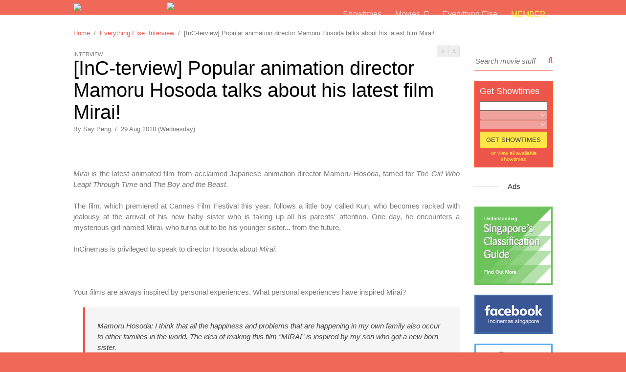

--- FILE ---
content_type: text/html; charset=utf-8
request_url: https://incinemas.sg/interview-details.aspx?id=73
body_size: 65421
content:


<!DOCTYPE html>
<html xmlns="http://www.w3.org/1999/xhtml">
<head id="Head1">
   
    
      <!-- Meta Head -->
    
    <meta property="og:url" content="https://incinemas.sg/interview-details.aspx?id=73" />
    <meta property="og:type" content="website" />
    <meta property="og:title" content="InCinemas SG" />
    <meta property="og:image" content="https://www.incinemas.sgf7c363f6-24a8-4b9a-8f10-290a8ab4e2c2.jpgblog-252.jpg" />
    <meta property="og:description" content="[InC-terview] Popular animation director Mamoru Hosoda talks about his latest film Mirai! - Check this interview out. Don't say I bo jio ok.." />
    <meta property="og:site_name" content="InCinemas SG" />
    

    <!-- Meta Head -->
    
<meta charset="UTF-8">

<meta name="keywords" content="singapore, sg, cinemas, cinema, incinemas, incinema, incinemassg, incinemasg, in cinemas, in cinema, movies, movie, films, film, contests, contest, blogs, blog, articles, article, gala premiere, gallery, showtimes, showtime, sessions, session, tickets, ticket, formats, format, digital, 3d, imax, disney, pixar, marvel, sony pictures, golden village, gv, eng wah, we cinemas, we cinema, shaw, cathay, filmgarde, fgcineplex, cineplexes, cineplex" />
<meta name="description" content="We are a group of movie and entertainment lovers who want to keep Singaporeans and those residing in Singapore abreast of what is happening in the movie and entertainment world both internationally, regionally and locally. We want to provide the latest, the best and the quirky to your screen." />
<!--<meta name="robots" content="noindex"> Google Robots --> 


<link rel="stylesheet" type="text/css" href="css/frontend.css">
<link rel="stylesheet" type="text/css" href="css/plugin.css">
<link rel="stylesheet" type="text/css" href="//fonts.googleapis.com/css?family=Permanent+Marker">
<link rel="stylesheet" type="text/css" href="css/font-awesome.css">
<link rel="stylesheet" type="text/css" href="css/photoswipe-default-skin.css">
<link rel="stylesheet" type="text/css" href="css/photoswipe.css">
<link rel="stylesheet" type="text/css" href="css/magnific-popup.css">
<link rel="stylesheet" type="text/css" href="css/tooltipster.css">
<link rel="stylesheet" type="text/css" href="css/chosen.css">
<link rel="stylesheet" type="text/css" href="css/jquery-ui.css">

<script type="text/javascript" src="//ajax.googleapis.com/ajax/libs/jquery/1.8.3/jquery.min.js"></script>
<script type="text/javascript" src="js/photoswipe.min.js"></script>
<script type="text/javascript" src="js/photoswipe-ui-default.min.js"></script>
<script type="text/javascript" src="js/jquery.magnific-popup.js"></script>
<script type="text/javascript" src="js/jquery.tooltipster.js"></script>
<script type="text/javascript" src="js/chosen.jquery.js"></script>
<script type="text/javascript" src="js/jquery.jsticky.js"></script>
<script type="text/javascript" src="js/jquery-ui.min.js"></script>

<script type="text/javascript">
    function changecolor(btn) {
        btn.value = 'Processing';
        btn.style.backgroundColor = "rgba(255,229,69,0.7)";
        btn.style.color = "rgba(0,0,0,0.4)";
    }
</script>
<script>
$(document).ready(function() {
	//-- SUB NAVIGATION --//
	$('.set-navigation').hover(
	function() {
		var sub_nav = '#sub_' + this.id;
		$(sub_nav).toggleClass('hide');
	});
	
	//-- CHOSEN (DROPDOWN) --//
	$(".chosen-select").chosen({disable_search_threshold: 11});

	//-- BACK TO TOP --//
	var offset = 500;
	var duration = 500;
	$(window).scroll(function() {
		if (jQuery(this).scrollTop() > offset) {
			jQuery('.block-back-to-top').fadeIn(duration);
		}
		else {
			jQuery('.block-back-to-top').fadeOut(duration);
		}
	});
	$('.block-back-to-top').click(function(event) {
		event.preventDefault();
		jQuery('html, body').animate({scrollTop: 0}, duration);
		return false;
	})
});

//-- SWOP NAVIGATION -->
$(window).scroll(function() {
	if ($(this).scrollTop() > 62){
		$('.wrapper-header-small').addClass('show');
		$('.block-navigation-sub').addClass('hide'); // hide sub nav when on hover and scrolling down
	}
	else {
		$('.wrapper-header-small').removeClass('show');
		$('.block-navigation-sub-small').addClass('hide'); // hide small sub nav when on hover and scrolling up
	}
});

   //- Remove XSS START -->
 

    function pageLoad() {

        $(document).ready(function () {
            $("input[type='text'],input[type='password'],textarea").each(function () {
                $(this).bind("blur", show)
            });
            //$("input[type='text'],input[type='password'],textarea").keydown(function (e) {
            //    return (event.keyCode != 13);
            //});
        })

        function show() {
            var regex = /<[^>]*>/g;
            this.value = this.value.replace(regex, '');
        }

    }
    
    //-- Remove XSS END -->
</script>

<script type="text/javascript">

    var fullurl = document.URL;
    var pathArray = fullurl.split('//');
    var pathArray2 = pathArray[1].split('/');
    var pathArray3 = pathArray2[1].split('?');
    var checkpath = "";

    if (screen.width <= 800) {        


        if (fullurl.indexOf('404.aspx') != -1) {
            window.location = "/mobile/404.aspx";
        }
        else if (fullurl.indexOf('403.aspx') != -1)
        {
            window.location = "/mobile/403.aspx";
        }
        else {
            if (pathArray3[1] == null || pathArray3[1] == "") {
                checkpath = "";
            }
            else {
                checkpath = "?" + pathArray3[1];
            }
            window.location = "/mobile/" + pathArray3[0] + checkpath;
        }

    }
</script><!-- JS for Detect Platform -->
<!-- removed on 28 jun 2023
<script>
  (function(i,s,o,g,r,a,m){i['GoogleAnalyticsObject']=r;i[r]=i[r]||function(){
  (i[r].q=i[r].q||[]).push(arguments)},i[r].l=1*new Date();a=s.createElement(o),
  m=s.getElementsByTagName(o)[0];a.async=1;a.src=g;m.parentNode.insertBefore(a,m)
  })(window,document,'script','//www.google-analytics.com/analytics.js','ga');

  ga('create', 'UA-733984-1', 'auto');
  ga('send', 'pageview');

</script>
    -->
<!-- Google tag (gtag.js) -->
<script async src="https://www.googletagmanager.com/gtag/js?id=G-MX1WFTKQPE"></script>
<script>
    window.dataLayer = window.dataLayer || [];
    function gtag(){dataLayer.push(arguments);}
    gtag('js', new Date());

    gtag('config', 'G-MX1WFTKQPE');
</script>

<!----- One Signal  removed 20260120 ------>


<!-----End of One Signal removed 20260120------>

    <!--End of Meta Head -->
    
    <link rel="stylesheet" type="text/css" href="css/jquery.bxslider.css" />
    <script type="text/javascript" src="js/jquery.bxslider.js"></script>
    <script type="text/javascript" src="js/tooltipster-index.js"></script>
    
    <!-- STYLES FOR THIS PAGE ONLY -->
	<style type="text/css">
	h1 {
		font-size: 40px;
	}
	.placeholder {
		background: #000000;
		text-align: center;
		vertical-align: middle;
		height: 300px;
	}
	.block-title {
		width: 110px;
		margin-right: 15px;
	}
	.block-detail {
		width: 660px;
	}
	.set-blog-listing-grid {
		margin-bottom: 5px;
	}
	
	/*-- BXSLIDER FOR GALLERY --*/
	.bx-wrapper .bx-prev {
		left: 0;
		background: url('siteimage/bxslider-controls-left.png') #CCCCCC no-repeat 8px 21px;
		background-size: 12px;
		opacity: 0.5;
	}
	.bx-wrapper .bx-next {
		right: 0;
		background: url('siteimage/bxslider-controls-right.png') #CCCCCC no-repeat 10px 21px;
		background-size: 12px;
		opacity: 0.5;
	}
	.bx-wrapper .bx-prev:hover, .bx-wrapper .bx-next:hover  {
		background-color: #333333;
	}
	.set-blog-listing-grid .bx-wrapper .bx-controls-direction a {
		margin-top: 35px;
		width: 30px;
		height: 60px; /* Slider controls height */
	}
	</style>
<title>
	InC - [InC-terview] Popular animation director Mamoru Hosoda talks about his latest film Mirai!
</title></head>

<body>
<!-- SCRIPTS FOR THIS PAGE ONLY -->
<script>
    $(document).ready(function() {
		//-- READ MORE --//
		$('.read-more-show').click(function(e) {
			$(this).next('.read-more-content').removeClass('hide');
			$(this).addClass('hide');
			e.preventDefault();
		});
	
        //-- BXSLIDER --//
        $('.gallery-slider').bxSlider({
            preloadImages: 'visible',
            mode: 'fade',
            controls: true,
            speed: 1200,
            pager: false,
        });
    });

    <!-- FONT RESIZE -->
    (function ($) {
        $.fn.fontResize = function(options){
            var increaseCount = 0;
            var self = this;

            var changeFont = function(element, amount){
                var baseFontSize = parseInt(element.css('font-size'), 10);
                var baseLineHeight = parseInt(element.css('line-height'), 10);
                element.css('font-size', (baseFontSize + amount) + 'px');
                element.css('line-height', (baseLineHeight + amount) + 'px');
            };
            options.increaseBtn.on('click', function (e) {
                e.preventDefault();
                if(increaseCount === 3){ return; }
                self.each(function(index, element){
                    changeFont($(element), 2);
                });
                increaseCount++;
            });
            options.decreaseBtn.on('click', function (e) {
                e.preventDefault();
                if(increaseCount === 0){ return; }
                self.each(function(index, element){
                    changeFont($(element), -2);
                });
                increaseCount--;
            });
        }
    })(jQuery);
    $(function () {
        init_common_tooltip();
        $('.text-resize').fontResize({
            increaseBtn: $('#text_size_up'),
            decreaseBtn: $('#text_size_down')
        });
    });
</script>

<form method="post" action="./interview-details.aspx?id=73" id="form1">
<div class="aspNetHidden">
<input type="hidden" name="__EVENTTARGET" id="__EVENTTARGET" value="" />
<input type="hidden" name="__EVENTARGUMENT" id="__EVENTARGUMENT" value="" />
<input type="hidden" name="__LASTFOCUS" id="__LASTFOCUS" value="" />
<input type="hidden" name="__VIEWSTATE" id="__VIEWSTATE" value="/[base64]/[base64]/[base64]/[base64]/[base64]/[base64]/////[base64]/eG1sIHZlcnNpb249IjEuMCIgZW5jb2Rpbmc9InV0Zi0xNiI/[base64]//////////wtkFgJmD2QWAmYPZBYEAhMPFgIeC18hSXRlbUNvdW50ZmQCFQ8PFgIeB1Zpc2libGVoZGQCDw9kFgICAQ8PFgIfAAWNGzxkaXYgY2xhc3M9J3NldC1ibG9nLWxpc3RpbmctZ3JpZCc+PGEgaHJlZj0nYXJ0aWNsZS1kZXRhaWxzLmFzcHg/[base64]/[base64]/[base64]/[base64]/[base64]/[base64]/[base64]/aOXQuVREA==" />
</div>

<script type="text/javascript">
//<![CDATA[
var theForm = document.forms['form1'];
if (!theForm) {
    theForm = document.form1;
}
function __doPostBack(eventTarget, eventArgument) {
    if (!theForm.onsubmit || (theForm.onsubmit() != false)) {
        theForm.__EVENTTARGET.value = eventTarget;
        theForm.__EVENTARGUMENT.value = eventArgument;
        theForm.submit();
    }
}
//]]>
</script>


<script src="/WebResource.axd?d=YmbUv4PQn3a3SL1OU9yF5B9g-T56ACfee7h-khVaosFcMwnFAIWeSHOjic9ARPWxMnckVNRZ43dOLpfr0-N6ZWou1pc1&amp;t=638460526960000000" type="text/javascript"></script>


<script src="/ScriptResource.axd?d=bmDCeTT34YaTM8nTHIuK5pUly08gfl_YnyZWaNuT0NEnVWYZ1UMM78FIlxVNNkIOn04I2MxH3EGdQu-P529XO7FXU0PNIQirT_5BaNPc3v0z9rQoyjLR7VRyHiG7P1xSsYiwKAYuaQ1BvXRtC027k5ag9gN9YgVufQLuYJAGA9sWQeEI0&amp;t=74258c30" type="text/javascript"></script>
<script type="text/javascript">
//<![CDATA[
if (typeof(Sys) === 'undefined') throw new Error('ASP.NET Ajax client-side framework failed to load.');
//]]>
</script>

<script src="/ScriptResource.axd?d=vYk0hlJXBPVqSM3h7XrfpEv_4yrwAD3L1eL9D3Zc2QHpvhPy2D3vbsk_kSAtv2gSYBn_m9D1ArVSbav4z6sJudMaZOJPR9rVOuhpFgPp9_rVWD9mVZguQudGzW15SkX3d0CJQGGSQ7xN8NYkEZsFSTq24EoPItXdVGiwy5syMyX6Ip3V0&amp;t=74258c30" type="text/javascript"></script>
<div class="aspNetHidden">

	<input type="hidden" name="__VIEWSTATEGENERATOR" id="__VIEWSTATEGENERATOR" value="0762AF77" />
	<input type="hidden" name="__EVENTVALIDATION" id="__EVENTVALIDATION" value="/wEdACuyhD3dWE/hIBvLvWtCTxnwngwmnFKoVzit4Tou+9V70OPl/mWgmVYTZNUIxFw4ZAPuEa55c3Hf/PWagUV1ZVX7mW/ZcGyl2+F5H6PN4aTWCmajIzBJ2rxAZeymlmT5csNxxXPa8B4866tf6X/2OCJJsTYOjuP+CHl90OaRsebkshMe3eVqE9Av9TU1KNftR4sDPUrGy6nbDwqsn/m/lWkW3Nk8Y2GPOfj1KK7/051BuONnT7ePKWC0+UvE29Zq6Lz8G70uwEgb+o/6mKBpHBcIBCZKlg60M30MIVRd6wbFMP100SWCcM/VOYMUebzKnejfxMgqFTsoQBWgUVDkGlcNwZHKwqOp9SAQ8weihqxwLCFl+TL4Xi9bON6yNDakQnqK/Tw7YXtG26Cpdhskkg6CmNMzCctr8gBF8XsISvEXHSg4nGyu7tUAzQmnGLGHxXYDm+0540nklqlZUhonbivqw66nw/CpHuvXUmQPNFbhqTNPqlY/J4dFt+3nTGSJJDbciUQU8cc3832x7ll8uh9ak5qYRnBQ42NyqgFkbyQle2re45bH1D5SU41nLyt08BIW9I3Q5so1hrP7oEpno3t3oPuKk5EQG1f71cLSU3N5f7wprTQCwZgMdiXU/HSmI+1SRj98AoyRPuQASuruiFUd67IU76b1bWDMObfxH+Ez4tCZQV1hTFxxoO0jl/62fLOuiZJi/y1FCwjx47IOs6fPQ2+iZeXYZRLCygUl1aya2pY78AMgvEcFZ5hPgV6yvN6s42Ga3o/wAlLmWrwT+vhRT3L4F7fkxpT/F+Uk6cJEXd+mBD5JqPPxlu/grRoyBnKukDJrEils0RnSIgGe+YTWpecnnryNhiIjzJzXqmluIdbER5bz9atiMJJTtJpYfKs2/3MtEUWEWWLtaHCB/0kc/CNqZFWg10RZG2SjDNgrFYMZU78=" />
</div>
<script type="text/javascript">
//<![CDATA[
Sys.WebForms.PageRequestManager._initialize('ScriptManager1', 'form1', ['tcomment$UpdatePanel1','','tshowtimesmall$UpdatePanelShowtimes','showtimesmall_UpdatePanelShowtimes'], ['comment$btnSubmit',''], [], 90, '');
//]]>
</script>

<script type="text/javascript">
    Sys.WebForms.PageRequestManager.getInstance().add_endRequest(
          function (sender, e) {
              init_common_tooltip();
          }
     );
</script>
    
<!-- HEADER START -->

<!-- BIG HEADER -->
<div class="wrapper-header">
	<!-- MAIN NAVIGATION -->
	<div class="section-header text-size-up-one text-smooth">
        <div class="section-logo"><a href="index.aspx"><img class="block-logo" src="siteimage/logo.png"></a></div>
        <!-- ORIGINAL START -->
        <div class="section-header-extra"><img style="height:35px" src="siteimage/tagline.png"></div>
        <!-- ORIGINAL END -->
        <!-- SKIN START -->
        <!--<div class="section-header-extra"><img style="height:35px" src="siteimage/skin/cny16/tagline.png"></div>-->
        <!-- SKIN END -->
        <div class="section-navigation">
        	<div id="navigation_showtimes" class="set-navigation">
            	<a class="text-color-white-light-one" href="showtimes.aspx"><div class="block-navigation-main">Showtimes</div></a>
            </div><!--
         --><div id="navigation_movies" class="set-navigation">
            	<a class="text-color-white-light-one" href="listing.aspx"><div class="block-navigation-main">Movies&nbsp;&nbsp;<i class="fa fa-angle-down"></i></div></a>
                <div id="sub_navigation_movies" class="block-navigation-sub hide text-size-up-two text-color-white-light-one text-smooth">
                    <a class="text-size-common text-color-white-light-one" href="listing.aspx?tab=now-showing">Now Showing</a><br>
                    <a class="text-size-common text-color-white-light-one" href="listing.aspx?tab=coming-soon">Coming Soon</a> 
                    <span id="header_lblAdvanceSales"></span>
                    <span id="header_lblFilmFestival"></span>
                   
                     
                </div>
            </div><!--
         --><div id="navigation_others" class="set-navigation">
            	<a class="text-color-white-light-one" href="blog-listing.aspx"><div class="block-navigation-main">Everything Else</div></a>
            </div><!--
         --><span id="header_lblMemberLogin"><a class='text-color-yellow' href='login.aspx'><div class='block-button-member'>Member</div></a></span><!--
         --><span id="header_lblMemberLogout"></span>
        </div>
    </div>
</div>
<!-- SMALL HEADER -->
<div class="wrapper-header-small">
	<!-- MAIN NAVIGATION -->
    <div class="section-header-small text-size-common text-smooth">
        <div class="section-logo-small"><a href="index.aspx"><img class="block-logo-small" src="siteimage/logo.png"></a></div>
        <div class="section-social-media"><a href="http://facebook.com/incinemas.singapore" target="_blank" class="text-color-white"><i class="fa fa-facebook-square fa-fw fa-lg"></i></a><a href="http://twitter.com/InCinemasSG" target="_blank" class="text-color-white"><i class="fa fa-twitter-square fa-fw fa-lg"></i></a><a href="http://instagram.com/incinemassg/" target="_blank" class="text-color-white"><i class="fa fa-instagram fa-fw fa-lg"></i></a><a href="http://youtube.com/user/incinemas0sg" target="_blank" class="text-color-white"><i class="fa fa-youtube-square fa-fw fa-lg"></i></a></div>
        <div class="section-navigation-small">
        	<div id="navigation_small_showtimes" class="set-navigation">
            	<a class="text-color-white-light-one" href="showtimes.aspx"><div class="block-navigation-main-small">Showtimes</div></a>
            </div><!--
         --><div id="navigation_small_movies" class="set-navigation">
            	<a class="text-color-white-light-one" href="listing.aspx"><div class="block-navigation-main-small">Movies&nbsp;&nbsp;<i class="fa fa-angle-down"></i></div></a>
            	<div id="sub_navigation_small_movies" class="block-navigation-sub-small hide text-size-up-two text-color-white-light-one text-smooth">
                    <a class="text-size-common text-color-white-light-one" href="listing.aspx?tab=now-showing">Now Showing</a><br>
                    <a class="text-size-common text-color-white-light-one" href="listing.aspx?tab=coming-soon">Coming Soon</a>
                    <span id="header_lblAdvanceSalesSmall"></span>
                    <span id="header_lblFilmFestivalSmall"></span>
                   
                </div>
            </div><!--
         --><div id="navigation_small_others" class="set-navigation">
            	<a class="text-color-white-light-one" href="blog-listing.aspx"><div class="block-navigation-main-small">Everything Else</div></a>
            </div><!--
         --><span id="header_lblSmallMemberLogin"><a class='text-color-yellow' href='login.aspx'><div class='block-button-member-small'>Member</div></a></span><!--
         --><span id="header_lblSmallMemberLogout"></span>
        </div>
    </div>
</div>
<!-- HEADER END -->

<!-- BODY START -->
<div class="wrapper-body">
    <div class="section-body">
        <div class="container-full text-size-down-one text-color-common">
            <!-- BREADCRUMBS -->
            <span id="importantnotification_lblNote"></span>
            <span id="breadcrumbs_lblBreadCrumbs"><div class='margin-bottom'><a href='index.aspx'>Home</a>&nbsp;&nbsp;/&nbsp;&nbsp;<a href='blog-listing.aspx?category=interview'>Everything Else: Interview</a>&nbsp;&nbsp;/&nbsp;&nbsp;[InC-terview] Popular animation director Mamoru Hosoda talks about his latest film Mirai!</div></span>

            
 
        </div>
        
        <!-- MAIN CONTENT START -->
        <div class="container-main-two">
        	<!-- TEXT RESIZE -->         
            
<div class="set-text-resize">
    <!-- TEXT RESIZE -->
    <div class="block-text-resize font-two"><a href="#" class="text-size-down-three" id="text_size_down">A</a> <a href="#" class="text-size-down-two" id="text_size_up">A</a></div>
    <!--<div class="block-media-print font-two"><a href="#" class="text-size-down-two">P</a></div>-->
</div>
            <div class="section-blog-detail">
            	<!-- TITLE, AUTHOR, DATE -->
                <div class="text-size-down-two text-color-common font-two"><span id="lblCategory">INTERVIEW</span></div>
                <h1 class="text-smooth"><span id="lblTitle">[InC-terview] Popular animation director Mamoru Hosoda talks about his latest film Mirai!</span></h1>
                <div class="text-size-down-one text-line-height-up-two text-color-common">By <span id="lblName">Say Peng</span>&nbsp;&nbsp;/&nbsp;&nbsp;<span id="lblPostDate">29 Aug 2018 (Wednesday)</span></div>
                
                <!-- BLOG CONTENT START -->
                <div class="margin-top-up-one text-size-common text-line-height-common text-color-common text-resize">
                    <span id="lblContent"><img alt="" src="/image/editorimg/Kun%20n%20Mirai%20copy.jpg" style="width: 790px; height: 400px;" /><br />
&nbsp;
<div style="text-align: justify;"><em>Mirai</em> is the latest animated film from acclaimed Japanese animation director Mamoru Hosoda, famed for <em>The Girl Who Leapt Through Time</em> and <em>The Boy and the Beast</em>.<br />
<br />
The film, which premiered at Cannes Film Festival this year, follows a little boy called Kun, who becomes racked with jealousy at the arrival of his new baby sister who is taking up all his parents&#39; attention. One day,&nbsp;he encounters a mysterious girl named Mirai, who turns out to be his younger sister... from the future.<br />
<br />
InCinemas is privileged to speak to director Hosoda about <em>Mirai</em>.</div>
<br />
<img alt="" src="/image/editorimg/%e7%b4%b0%e7%94%b0%e5%ae%88%e7%9b%a3%e7%9d%a301.jpg" style="width: 267px; height: 400px;" /><br />
<br />
Your films are always inspired by personal experiences. What personal experiences have inspired&nbsp;Mirai?&nbsp;
<blockquote>
<p>Mamoru Hosoda: I think that all the happiness and problems that are happening in my own family also occur to other families in the world. The idea of making this film &ldquo;MIRAI&rdquo; is inspired by my son who got a new born sister.&nbsp; &nbsp;</p>
</blockquote>
<br />
You&rsquo;ve mentioned that you&rsquo;re interested in depicting the development of children. Why do you think it&rsquo;s important to show that on film?&nbsp;
<blockquote>
<p>MH: I am hoping that through depicting the vitality of children, both the adults in our society and myself can become energetic. For me, I have gained so much power to live from Disney&rsquo;s fantasy when I was in middle school and animation such as Beauty and the Beast when I was in university.&nbsp; &nbsp;</p>
</blockquote>
<br />
<img alt="" src="/image/editorimg/Mirai%20Parents.jpg" style="width: 790px; height: 400px;" /><br />
<br />
In&nbsp;Mirai, you show the mother returning to work and the father becoming the househusband. Are such arrangements becoming more and more common in Japan?
<blockquote>
<p>MH: This movie was not meant to sound a warning sign or criticize old Japanese family system, it was not meant to send a message to the audience that a family should live like this or so. I was merely depicting my own friends and Japanese people around me who are extremely ordinary.</p>
</blockquote>
<br />
You continue to hand-draw your films even till today when a lot of animations are done with computer-generated imagery. Why?
<blockquote>
<p>MH: As far as background art is concerned, we have been very particular about drawing with paintbrush and paint, however we are now in a critical situation. Films that require hand drawing using paintbrush and paint are probably just Director Miyazaki&rsquo;s and my own works, but the number of excellent painters are drastically decreasing.</p>
</blockquote>
<br />
<img alt="" src="/image/editorimg/Baby%20Mirai%20copy.jpg" style="width: 790px; height: 400px;" /><br />
<br />
What&rsquo;s your process for casting voice actors?&nbsp;
<blockquote>
<p>MH: I have always been looking for voice actors who can connect to the soul of film characters, ever since &ldquo;The Girl Who Leapt Through Time&rdquo;.&nbsp; A method that I often use for casting voice actors is to hold an audition.</p>
</blockquote>
<br />
Have your own children watched&nbsp;Mirai?&nbsp;How have they reacted to it?
<blockquote>
<p>MH: I have heard from my wife who has watched the film with the children that they liked it very much.</p>
</blockquote>
<br />
<img alt="" src="/image/editorimg/Kun1%20copy.jpg" style="width: 790px; height: 400px;" /><br />
<br />
Who has most influenced you as a filmmaker?
<blockquote>
<p>MH: Many people have influenced me, I cannot narrow it down to one.</p>
</blockquote>
<br />
What&rsquo;s an animation film you watched recently that you really like?
<blockquote>
<p>MH: I was making my own film, so I did not watch any animation or live-action movies.</p>
</blockquote>

<p><br />
<big><strong>Mirai will be showing in cinemas from 30th August. Be sure to watch it!</strong></big></p></span>
                </div>
                
                <!-- BLOG TAGS -->
                <div id="blog_tag" class="margin-top-up-one text-size-down-one text-line-height-down-one text-color-common">
                    <span id="lblTag"><a class='block-tag text-color-white font-two text-size-down-two text-upper' href='/search.aspx?keyword=Mamoru+Hosoda'>Mamoru Hosoda</a><a class='block-tag text-color-white font-two text-size-down-two text-upper' href='/search.aspx?keyword=Mirai'>Mirai</a></span>
                </div>
                
                <!-- SHARE TO SOCIAL MEDIA -->
            <div class="section-share" id="share-addthis">
                <!-- Go to www.addthis.com/dashboard to customize your tools -->
                <div class="addthis_sharing_toolbox"></div>
                <script type="text/javascript">
                    var addthis_share = {
                        url: 'incinemas.sg/interview-details.aspx?id=73',
                        title: '[InC-terview] Popular animation director Mamoru Hosoda talks about his latest film Mirai!'
                    }
                </script>
            </div>
                
                <!-- PERMALINK -->
              <div class="section-share text-size-down-one text-color-common" id="share_permalink"><a id="hyPermalink" href="https://incinemas.sg/interview-details.aspx?id=73">Get Permalink</a></div>
            </div>
            <!-- BLOG CONTENT END -->
            
            <!-- PREV / NEXT -->
            <div class="section-blog-navigation border-bottom">
                <div id="prev_post" class="set-blog-navigation-left">
                    <div id="arrowleft" class="block-blog-navigation-arrow text-color-orange"><span id="lblPrevIcon"><a href='contest-details.aspx?id=328'><i class='fa fa-arrow-left fa-lg fa-fw'></i></a></span></div>
                    <div class="block-blog-navigation-left text-size-up-four text-color-common text-line-height-common"><span id="lblPrev"><a href='contest-details.aspx?id=328'>Previous Post</a><div class='block-blog-navigation-title text-size-down-one text-color-light-one'>The Spy Gone North - 5 Pairs of Preview Screening Tickets to be won!</div></span></div>
                </div>
                <div id="next_post" class="set-blog-navigation-right">
                    <div class="block-blog-navigation-right text-size-up-four text-color-common text-line-height-common"><span id="lblNext"><a href='interview-details.aspx?id=72'>Next Post</a><div class='block-blog-navigation-title text-size-down-one text-color-light-one'>[InC-terview] Director Ler Jiyuan's The Drum wins best film at inaugural Viddsee Juree Awards!</div></span></div>
                    <div id="arrowright" class="block-blog-navigation-arrow text-color-orange"><span id="lblNextIcon"><a href='interview-details.aspx?id=72'><i class='fa fa-arrow-right fa-lg fa-fw'></i></a></span></div>
                </div>
            </div>
            
            <!-- COMMENTS -->
            

<script type="text/javascript">

    var msg = 'Are you sure you want to delete?';

    function confirmation() {
        if (confirm(msg))
            return true;
        else return false;
    }

    Sys.WebForms.PageRequestManager.getInstance().add_endRequest(
          function (sender, e) {
              var maxLength = 140;
              $('textarea').keyup(function () {
                  var length = $(this).val().length;
                  var length = maxLength - length;
                  $('#text_left').text(length + " characters left");
              });

              //-- READ MORE --//
              $('.read-more-show').click(function (e) {
                  $(this).next('.read-more-content').removeClass('hide');
                  $(this).addClass('hide');
                  e.preventDefault();
              });
              
          }
     );

    $(document).ready(function() {

        var maxLength = 140;
        $('textarea').keyup(function () {
            var length = $(this).val().length;
            var length = maxLength - length;
            $('#text_left').text(length + " characters left");
        });

        //-- READ MORE --//
        $('.read-more-show').click(function (e) {
            $(this).next('.read-more-content').removeClass('hide');
            $(this).addClass('hide');
            e.preventDefault();
        });
    });
     
</script>
 

 <div id="comment_UpdatePanel1">
	  
               <div class="section-detail border-bottom" id="blog_comment">
                <div class="margin-top-down-one text-size-up-three text-line-height-up-three text-color-dark-one">Comments <span class="font-two text-color-light-one text-size-down-two"><span id="comment_lblTotal"></span></span></div>
               
                <div class="set-information margin-top-down-one">
                    <div class="block-title text-size-common text-line-height-common text-color-common">You say</div>
                    <div class="block-detail text-size-common text-color-common">
                    	<textarea name="comment$txtComment" id="comment_txtComment" rows="4" cols="60" class="form-input-message font-one text-size-common text-color-common" maxlength="140"></textarea>
                         &nbsp;&nbsp;<span id="text_left" class="font-two text-size-down-two text-color-light-one text-italic"></span>
                        <br><input id="comment_spoiler_alert" type="checkbox" name="comment$spoiler_alert" />&nbsp;<label for="comment_spoiler_alert" class="text-size-down-one text-color-light-one tooltip-spoiler">Comment contains spoiler <i class="fa fa-bolt"></i></label>
                        <br />
                             
                        
                                            
                        <br />
                        <input type="submit" name="comment$btnSubmit" value="Comment" id="comment_btnSubmit" class="font-one form-submit-orange text-color-white text-size-common text-smooth" style="float:left" />
                        <input type="hidden" name="comment$hdCommentID" id="comment_hdCommentID" value="73" />
                        <input type="hidden" name="comment$hdCategory" id="comment_hdCategory" value="interview" />
                        <input type="hidden" name="comment$hiddenPageNumber" id="comment_hiddenPageNumber" value="1" />

                    </div>
                </div>
                
                   
                   
                
               
                <div class="block-show-more">
                <div class="padding-bottom-down-one text-color-common text-size-common text-line-height-common">
                                                                                
                </div>
                </div>
                
            </div>
   
</div> 

            
            <!-- OTHER NEWS -->
             
           <div class="section-detail" id="blog_other_news">
                <div class="text-size-up-three text-line-height-up-three text-color-dark-one">Other posts you might be interested in</div>
                <div class="margin-top-down-one text-line-height-down-one">
                    <span id="otherblognews_lblBlogOtherNews"><div class='set-blog-listing-grid'><a href='article-details.aspx?id=3036'><div style="background-image:url('/image/article/3036/blog-252.jpg');" class='block-blog-listing-image'></div></a><div class='block-blog-listing-type text-size-down-three font-two'><a class='text-color-light-one' href='blog-listing.aspx?category=Article'>article</a><span class='text-color-light-one'></span></div><a href='article-details.aspx?id=3036'><div class='block-blog-listing-title text-size-up-two text-line-height-up-two text-color-dark-one text-smooth'>New Movies InCinemas This August</div></a><div class='block-blog-listing-date font-two text-size-down-two text-color-common'><i class='fa fa-clock-o'></i>&nbsp;&nbsp;27 Jul 2018</div><div class='set-blog-listing-tag'></div></div><div class='set-blog-listing-grid'><a href='article-details.aspx?id=3014'><div style="background-image:url('/image/article/3014/blog-252.jpg');" class='block-blog-listing-image'></div></a><div class='block-blog-listing-type text-size-down-three font-two'><a class='text-color-light-one' href='blog-listing.aspx?category=Article'>article</a><span class='text-color-light-one'></span></div><a href='article-details.aspx?id=3014'><div class='block-blog-listing-title text-size-up-two text-line-height-up-two text-color-dark-one text-smooth'>Expect diverse slate of Asian films in cinemas from this month to October!</div></a><div class='block-blog-listing-date font-two text-size-down-two text-color-common'><i class='fa fa-clock-o'></i>&nbsp;&nbsp;10 Jul 2018</div><div class='set-blog-listing-tag'></div></div><div class='set-blog-listing-grid'><a href='interview-details.aspx?id=83'><div style="background-image:url('/image/interview/83/blog-252.jpg');" class='block-blog-listing-image'></div></a><div class='block-blog-listing-type text-size-down-three font-two'><a class='text-color-light-one' href='blog-listing.aspx?category=Interview'>interview</a><span class='text-color-light-one'></span></div><a href='interview-details.aspx?id=83'><div class='block-blog-listing-title text-size-up-two text-line-height-up-two text-color-dark-one text-smooth'>Cast of Netflix’s ‘Over the Moon’ Talk about the Importance of the Film</div></a><div class='block-blog-listing-date font-two text-size-down-two text-color-common'><i class='fa fa-clock-o'></i>&nbsp;&nbsp;26 Oct 2020</div><div class='set-blog-listing-tag'></div></div><div class='set-blog-listing-grid'><a href='interview-details.aspx?id=82'><div style="background-image:url('/image/interview/82/blog-252.jpg');" class='block-blog-listing-image'></div></a><div class='block-blog-listing-type text-size-down-three font-two'><a class='text-color-light-one' href='blog-listing.aspx?category=Interview'>interview</a><span class='text-color-light-one'></span></div><a href='interview-details.aspx?id=82'><div class='block-blog-listing-title text-size-up-two text-line-height-up-two text-color-dark-one text-smooth'>[InC-terview] Find Out More About “Soul Food” With The Creators Behind It</div></a><div class='block-blog-listing-date font-two text-size-down-two text-color-common'><i class='fa fa-clock-o'></i>&nbsp;&nbsp;06 Mar 2020</div><div class='set-blog-listing-tag'><div class='tooltip-featured block-blog-listing-tag-orange font-two text-size-down-three text-color-white text-upper'>Featured</div><div class='tooltip-local block-blog-listing-tag-yellow font-two text-size-down-three text-color-dark-one text-upper'>Local</div></div></div></span>
                    <div class="text-size-down-one text-color-orange">&#8627; <a href="blog-listing.aspx">view all posts</a></div>
                </div>
            </div> 
             
        </div>
        <!-- MAIN CONTENT END -->
        
        <!-- AD COLUMN (RIGHT) -->
        <div class="container-ad">
            <!-- SEARCH (SMALL) -->
            

<style>
    /*--- AUTOCOMPLETE STYLES FIX ---*/
	.ui-autocomplete {
		width: 154px !important;
		font-family: Barmenoroman, Verdana, Geneva, sans-serif !important;
		font-size: 12px !important;
		border-radius: 0 !important;
		text-rendering: optimizeLegibility !important;
		-webkit-font-smoothing: antialiased !important;
		-moz-osx-font-smoothing: grayscale !important;
         
	}
	.ui-menu .ui-menu-item:first-child {
		border-top: none !important;
          
	}
	.ui-menu .ui-menu-item {
		border-top: 1px solid #DEDEDE !important;
		padding: 4px 0 4px 0 !important;
         
	}
	.ui-menu a {
		color: #444444 !important;
         
	}
	.ui-menu .ui-menu-item a.ui-state-hover, .ui-menu .ui-menu-item a.ui-state-active {
		background: rgba(221, 221, 221, 0.29) !important;
		border-top: 1px solid #FFFFFF !important;
		border-bottom: 1px solid #FFFFFF !important;
		border-left: 2px solid #FFFFFF !important;
		border-right: 1px solid #FFFFFF !important;
		color: #000000 !important;
		border-radius: 0 !important;
		width: 142px !important;
        cursor: pointer;
         
	}
</style>
<!-- SCRIPTS FOR THIS PAGE ONLY -->
<script type="text/javascript">

   
    

    var regex = /<[^>]*>/g;

    function SearchText() {
        
        $("#searchsmall_txtSearch").on("keypress", function (e) {
            if (e.keyCode == 13) {
                
                e.preventDefault();
                __doPostBack('searchsmall$ltnSearch','');

        }

        });

        $(window).resize(function () {
            //$(".ui-autocomplete").css('display', 'none');
            $("#searchsmall_txtSearch").autocomplete("search");

        });

        $("#searchsmall_txtSearch").autocomplete({
            source: function (request, response) {
                $.ajax({
                    type: "POST",
                    contentType: "application/json; charset=utf-8",
                    
                    url: "search.ashx?prefix=" + request.term.replace(regex, ''),
                    dataType: "json",
                    success: function (data) {
                        response($.map(data, function (item) {
                            return {
                                label: item.Name,
                                value: item.Value
                            }
                        }))
                    },

                    error: function (result) {
                        //alert("No Match");
                    }
                });
            },
            
            focus: function (event, ui) {
                if (typeof event.keyCode === 'undefined' || event.keyCode == 0) {
                    isHoverSelect = true;
                } else {
                    isHoverSelect = false;
                }
            },
            open: function(){
                $('.ui-autocomplete').css('width', '154px');
                
                 },
            select: function (event, ui) {

                $(this).val(ui.item.value);
                var trulyClick = false;
                if (event.originalEvent.originalEvent.type == "click") {
                    trulyClick = true;
                }

                if (trulyClick == false && (event.keyCode == 9 || (isHoverSelect == true && typeof event.keyCode != 'undefined' && event.keycode != 0))) {
                    //just tabbed or hovered and hit enter
                    event.preventDefault();
                } else {

                    __doPostBack('searchsmall$ltnSearch','');
            }
        }
        });

        
    }

    $(document).ready(function () {	        
        SearchText();
    });
</script>

<script type="text/javascript">
    Sys.WebForms.PageRequestManager.getInstance().add_endRequest(
          function (sender, e) {
              SearchText();
          }
     );
</script>
<div class="section-search-small">

      <input name="searchsmall$txtSearch" type="text" id="searchsmall_txtSearch" class="block-search-small text-size-common text-color-dark-one text-smooth font-one" placeholder="Search movie stuff" />
     <a id="searchsmall_ltnSearch" class="fa fa-search form-submit-search-small text-color-orange" href="javascript:__doPostBack(&#39;searchsmall$ltnSearch&#39;,&#39;&#39;)"></a>

      
</div>
            <!-- SHOWTIMES (SMALL) -->
            

<div class="section-showtime-small">
    <h4 class="block-showtime-small-title text-color-white text-smooth">Get Showtimes</h4>
    <script type="text/javascript">
        Sys.WebForms.PageRequestManager.getInstance().add_endRequest(
              function (sender, e) {
                  
                          $(".chosen-select").chosen({ disable_search_threshold: 11 });
                  
              }
         );
   </script>
    <div id="showtimesmall_UpdatePanelShowtimes">
	
            <div class="block-showtime-small">
                <select name="showtimesmall$ddlMovie" onchange="javascript:setTimeout(&#39;__doPostBack(\&#39;showtimesmall$ddlMovie\&#39;,\&#39;\&#39;)&#39;, 0)" id="showtimesmall_ddlMovie" class="chosen-select text-color-white text-smooth" data-placeholder="Select Movie">
		<option selected="selected" value=""></option>
		<option value="6807">28 Years Later: The Bone Temple</option>
		<option value="6805">Alpha</option>
		<option value="6777">Anaconda</option>
		<option value="6720">Avatar: Fire And Ash</option>
		<option value="6789">Back To The Past</option>
		<option value="6806">Busted Water Pipes</option>
		<option value="2088">Dangal</option>
		<option value="6783">David</option>
		<option value="6531">Disney&#39;s Zootopia 2</option>
		<option value="6794">Escape from the Outland</option>
		<option value="6760">Eternity</option>
		<option value="6553">Five Nights At Freddy’s 2</option>
		<option value="6722">Good Fortune</option>
		<option value="6792">Greenland 2: Migration</option>
		<option value="6801">Hamnet</option>
		<option value="6809">Mercy</option>
		<option value="6804">Mudborn</option>
		<option value="6803">Once We Were Us</option>
		<option value="6796">Primate</option>
		<option value="6786">Rental Family</option>
		<option value="6798">Sunshine Women&#39;s Choir</option>
		<option value="6669">The Fellow Who Rejected College</option>
		<option value="5860">The First Omen</option>
		<option value="6785">The Housemaid</option>
		<option value="6802">The Shrinking Man (L&#39;Homme Qui R&#233;tr&#233;cit)</option>
		<option value="6303">The SpongeBob Movie: Search for Squarepants</option>
		<option value="6800">Three Kingdoms: Starlit Heroes</option>
		<option value="6764">Tokyo Taxi</option>
		<option value="6790">Unexpected Family</option>
		<option value="6304">Wicked: For Good</option>

	</select>
                <select name="showtimesmall$ddlCinema" onchange="javascript:setTimeout(&#39;__doPostBack(\&#39;showtimesmall$ddlCinema\&#39;,\&#39;\&#39;)&#39;, 0)" id="showtimesmall_ddlCinema" disabled="disabled" class="aspNetDisabled chosen-select text-color-white text-smooth" data-placeholder="Select Cinema">

	</select>
                <select name="showtimesmall$ddlShowDate" onchange="javascript:setTimeout(&#39;__doPostBack(\&#39;showtimesmall$ddlShowDate\&#39;,\&#39;\&#39;)&#39;, 0)" id="showtimesmall_ddlShowDate" disabled="disabled" class="aspNetDisabled chosen-select text-color-white text-smooth" data-placeholder="Select Date">
		<option selected="selected" value=""></option>

	</select>
                <input type="submit" name="showtimesmall$btnSubmit" value="GET SHOWTIMES" id="showtimesmall_btnSubmit" class="form-submit-showtime-small text-smooth text-color-dark-one text-size-down-one font-one" />
                <div class="text-center text-size-down-two text-smooth"><a class="text-color-yellow" href="showtimes.aspx">or view all available showtimes</a></div>
            </div>
        
</div>
</div>

            <!-- ADS -->
            
            
<div class="block-ad-border"></div><div class="block-ad-title text-color-dark-two text-size-common text-smooth">Ads</div><div class="block-ad-border"></div>
    <div id="ads_div_ad_square_small" class="section-ad-square-small"><a href='/banner.aspx?BID=7' target='_blank'><img src='/image/banner/7/7148c299-7a69-493a-8b00-358515f30af6.png' width='160' /></a></div>
    <div id="ads_div_ad_small_1" class="section-ad-small"><a href='/banner.aspx?BID=4' target='_blank'><img src='/image/banner/4/8a835fde-d266-4c3b-9ec0-e7850611db4b.png' width='160' /></a></div>
    <div id="ads_div_ad_small_2" class="section-ad-small"><a href='/banner.aspx?BID=5' target='_blank'><img src='/image/banner/5/3c7c2eea-bf89-4af1-9fec-d383bf51ca8f.png' width='160' /></a></div>
    <div id="ads_div_ad_small_3" class="section-ad-small"><a href='/banner.aspx?BID=6' target='_blank'><img src='/image/banner/6/cf117e4b-1f11-4f2e-b501-c12f701f5076.png' width='160' /></a></div>
    
    <div id="ads_div_ad_small_last" class="section-ad-small"><a href="mailto:sales@incinemas.sg?subject=InCinemas: Advertising Enquiry" target="_self"><img src="siteimage/ad-adwithus.png" width="160" /></a></div>
    <!-- Text Ad -->
    <!--<div id="div_ad_googletext" class="section-ad-small" style="height:90px;">
        <script async src="//pagead2.googlesyndication.com/pagead/js/adsbygoogle.js"></script>
        <ins class="adsbygoogle"
            style="display:inline-block;width:160px;height:90px"
            data-ad-client="ca-pub-2743976619296835"
            data-ad-slot="6753241505"></ins>
        <script>(adsbygoogle = window.adsbygoogle || []).push({});</script>
    </div>-->
<div class="block-ad-border"></div><div class="block-ad-title text-color-dark-two text-size-common text-smooth">Ads</div><div class="block-ad-border"></div>
        </div>
    </div>
</div>
<!-- BODY END -->

<div class="block-back-to-top text-size-up-four"><i class="fa fa-arrow-up"></i></div>

<!-- FOOTER START -->

<div class="wrapper-footer">
	<div class="section-footer">
        <div class="section-about">
        	<div class="block-about-title text-color-white text-size-up-three text-smooth">About InCinemas.sg</div>
            <div class="text-line-height-common text-color-white-light-one text-size-common text-smooth">We are a group of movie and entertainment lovers who want to keep Singaporeans and those residing in Singapore abreast of what is happening in the movie and entertainment world both internationally, regionally and locally. We want to provide the latest, the best and the quirky to your screen. If you have any suggestions on how we can be better, do contact us at editor@incinemas.sg.</div>
            <!-- <div class="block-about-title text-size-down-one text-smooth"><a href="about-us.aspx" class="text-color-yellow" target="_blank">About the team</a></div> -->
            <!-- <div class="text-smooth text-color-white margin-top-up-two">
            	<div class="block-about-appstore">
                	<a href="http://bit.ly/InC-iOS" target="_blank"><img style="width:203px;" src="siteimage/logo-appstore.svg"></a>
                </div>
                <div class="block-about-googleplay">
                	<a href="http://bit.ly/InC-Android" target="_blank"><img src="siteimage/logo-googleplay.png"></a>
                </div>
            </div> -->
        </div>
        <!-- <div class="section-hire">
        	<div class="font-three text-color-white text-size-up-six">We're Hiring</div><br> -->
            <!--<a href="recruitment.aspx" class="text-color-yellow text-smooth text-size-down-one" target="_blank">Mobile Application Developer, Advertising Designer, IT Administrator, Part-timers</a>-->
			<!-- <a href="recruitment.aspx" class="text-color-yellow text-smooth text-size-down-one" target="_blank">Mobile Application Developer, IT Administrator, Part-timers</a>
        </div> -->
        <div class="section-copyright">
        	<div class="font-two text-size-down-two text-smooth text-color-white-light-two">
                <a href="terms.aspx" class="text-color-white-light-two block-copyright">Terms of Use / Privacy Policy</a>
                <span class="block-copyright">Copyright © 2006 - <script>document.write(new Date().getFullYear())</script>&nbsp;&nbsp;InCinemas.sg</span>
                <span class="block-copyright">All Rights Reserved</span>
            </div>
        </div>
	</div>
    <!-- Go to www.addthis.com/dashboard to customize your tools -->
	
    
    
</div>
<!-- FOOTER END -->
</form>
</body>
</html>

--- FILE ---
content_type: text/css
request_url: https://incinemas.sg/css/jquery-ui.css
body_size: 34705
content:
/*
* jQuery UI CSS Framework
* Copyright (c) 2010 AUTHORS.txt (http://jqueryui.com/about)
* Dual licensed under the MIT (MIT-LICENSE.txt) and GPL (GPL-LICENSE.txt) licenses.
*/

/* Layout helpers
----------------------------------*/
.ui-helper-hidden
{
	display: none;
}
.ui-helper-hidden-accessible
{
	position: absolute;
	left: -99999999px;
}
.ui-helper-reset
{
	margin: 0;
	padding: 0;
	border: 0;
	outline: 0;
	line-height: 1.3;
	text-decoration: none;
	font-size: 100%;
	list-style: none;
}
.ui-helper-clearfix:after
{
	content: ".";
	display: block;
	height: 0;
	clear: both;
	visibility: hidden;
}
.ui-helper-clearfix
{
	display: inline-block;
}
/* required comment for clearfix to work in Opera \*/
* html .ui-helper-clearfix
{
	height: 1%;
}
.ui-helper-clearfix
{
	display: block;
}
/* end clearfix */
.ui-helper-zfix
{
	width: 100%;
	height: 100%;
	top: 0;
	left: 0;
	position: absolute;
	opacity: 0;
	filter: Alpha(Opacity=0);
}


/* Interaction Cues
----------------------------------*/
.ui-state-disabled
{
	cursor: default !important;
}


/* Icons
----------------------------------*/

/* states and images */
.ui-icon
{
	display: block;
	text-indent: -99999px;
	overflow: hidden;
	background-repeat: no-repeat;
}


/* Misc visuals
----------------------------------*/

/* Overlays */
.ui-widget-overlay
{
	position: absolute;
	top: 0;
	left: 0;
	width: 100%;
	height: 100%;
}
/* Accordion
----------------------------------*/
.ui-accordion .ui-accordion-header
{
	cursor: pointer;
	position: relative;
	margin-top: 1px;
	zoom: 1;
}
.ui-accordion .ui-accordion-li-fix
{
	display: inline;
}
.ui-accordion .ui-accordion-header-active
{
	border-bottom: 0 !important;
}
.ui-accordion .ui-accordion-header a
{
	display: block;
	font-size: 1em;
	padding: .5em .5em .5em .7em;
}
/* IE7-/Win - Fix extra vertical space in lists */
.ui-accordion a
{
	zoom: 1;
}
.ui-accordion-icons .ui-accordion-header a
{
	padding-left: 2.2em;
}
.ui-accordion .ui-accordion-header .ui-icon
{
	position: absolute;
	left: .5em;
	top: 50%;
	margin-top: -8px;
}
.ui-accordion .ui-accordion-content
{
	padding: 1em 2.2em;
	border-top: 0;
	margin-top: -2px;
	position: relative;
	top: 1px;
	margin-bottom: 2px;
	overflow: auto;
	display: none;
	zoom: 1;
}
.ui-accordion .ui-accordion-content-active
{
	display: block;
}
/* Autocomplete
----------------------------------*/
.ui-autocomplete
{
	position: absolute;
	cursor: default;
}
.ui-autocomplete-loading
{
	background: white url('images/ui-anim_basic_16x16.gif') right center no-repeat;
}

/* workarounds */
* html .ui-autocomplete
{
	width: 1px;
}
/* without this, the menu expands to 100% in IE6 */

/* Menu
----------------------------------*/
.ui-menu
{
	list-style: none;
	padding: 2px;
	margin: 0;
	display: block;
}
.ui-menu .ui-menu
{
	margin-top: -3px;
}
.ui-menu .ui-menu-item
{
	margin: 0;
	padding: 0;
	zoom: 1;
	float: left;
	clear: left;
	width: 100%;
}
.ui-menu .ui-menu-item a
{
	text-decoration: none;
	display: block;
	padding: .2em .4em;
	line-height: 1.5;
	zoom: 1;
}
.ui-menu .ui-menu-item a.ui-state-hover, .ui-menu .ui-menu-item a.ui-state-active
{
	font-weight: normal;
	margin: -1px;
}
/* Button
----------------------------------*/

.ui-button
{
	display: inline-block;
	position: relative;
	padding: 0;
	margin-right: .1em;
	text-decoration: none !important;
	cursor: pointer;
	text-align: center;
	zoom: 1;
	overflow: visible;
}
/* the overflow property removes extra width in IE */
.ui-button-icon-only
{
	width: 2.2em;
}
/* to make room for the icon, a width needs to be set here */
button.ui-button-icon-only
{
	width: 2.4em;
}
/* button elements seem to need a little more width */
.ui-button-icons-only
{
	width: 3.4em;
}
button.ui-button-icons-only
{
	width: 3.7em;
}

/*button text element */
.ui-button .ui-button-text
{
	display: block;
	line-height: 1.4;
}
.ui-button-text-only .ui-button-text
{
	padding: .4em 1em;
}
.ui-button-icon-only .ui-button-text, .ui-button-icons-only .ui-button-text
{
	padding: .4em;
	text-indent: -9999999px;
}
.ui-button-text-icon .ui-button-text, .ui-button-text-icons .ui-button-text
{
	padding: .4em 1em .4em 2.1em;
}
.ui-button-text-icons .ui-button-text
{
	padding-left: 2.1em;
	padding-right: 2.1em;
}
/* no icon support for input elements, provide padding by default */
input.ui-button
{
	padding: .4em 1em;
}

/*button icon element(s) */
.ui-button-icon-only .ui-icon, .ui-button-text-icon .ui-icon, .ui-button-text-icons .ui-icon, .ui-button-icons-only .ui-icon
{
	position: absolute;
	top: 50%;
	margin-top: -8px;
}
.ui-button-icon-only .ui-icon
{
	left: 50%;
	margin-left: -8px;
}
.ui-button-text-icon .ui-button-icon-primary, .ui-button-text-icons .ui-button-icon-primary, .ui-button-icons-only .ui-button-icon-primary
{
	left: .5em;
}
.ui-button-text-icons .ui-button-icon-secondary, .ui-button-icons-only .ui-button-icon-secondary
{
	right: .5em;
}

/*button sets*/
.ui-buttonset
{
	margin-right: 7px;
}
.ui-buttonset .ui-button
{
	margin-left: 0;
	margin-right: -.3em;
}

/* workarounds */
button.ui-button::-moz-focus-inner
{
	border: 0;
	padding: 0;
}
/* reset extra padding in Firefox */





/* Datepicker
----------------------------------*/
.ui-datepicker
{
	width: 17em;
	padding: .2em .2em 0;
}
.ui-datepicker .ui-datepicker-header
{
	position: relative;
	padding: .2em 0;
}
.ui-datepicker .ui-datepicker-prev, .ui-datepicker .ui-datepicker-next
{
	position: absolute;
	top: 2px;
	width: 1.8em;
	height: 1.8em;
}
.ui-datepicker .ui-datepicker-prev-hover, .ui-datepicker .ui-datepicker-next-hover
{
	top: 1px;
}
.ui-datepicker .ui-datepicker-prev
{
	left: 2px;
}
.ui-datepicker .ui-datepicker-next
{
	right: 2px;
}
.ui-datepicker .ui-datepicker-prev-hover
{
	left: 1px;
}
.ui-datepicker .ui-datepicker-next-hover
{
	right: 1px;
}
.ui-datepicker .ui-datepicker-prev span, .ui-datepicker .ui-datepicker-next span
{
	display: block;
	position: absolute;
	left: 50%;
	margin-left: -8px;
	top: 50%;
	margin-top: -8px;
}
.ui-datepicker .ui-datepicker-title
{
	margin: 0 2.3em;
	line-height: 1.8em;
	text-align: center;
}
.ui-datepicker .ui-datepicker-title select
{
	font-size: 1em;
	margin: 1px 0;
}
.ui-datepicker select.ui-datepicker-month-year
{
	width: 100%;
}
.ui-datepicker select.ui-datepicker-month, .ui-datepicker select.ui-datepicker-year
{
	width: 49%;
}
.ui-datepicker table
{
	width: 100%;
	font-size: .9em;
	border-collapse: collapse;
	margin: 0 0 .4em;
}
.ui-datepicker th
{
	padding: .7em .3em;
	text-align: center;
	font-weight: bold;
	border: 0;
}
.ui-datepicker td
{
	border: 0;
	padding: 1px;
}
.ui-datepicker td span, .ui-datepicker td a
{
	display: block;
	padding: .2em;
	text-align: right;
	text-decoration: none;
}
.ui-datepicker .ui-datepicker-buttonpane
{
	background-image: none;
	margin: .7em 0 0 0;
	padding: 0 .2em;
	border-left: 0;
	border-right: 0;
	border-bottom: 0;
}
.ui-datepicker .ui-datepicker-buttonpane button
{
	float: right;
	margin: .5em .2em .4em;
	cursor: pointer;
	padding: .2em .6em .3em .6em;
	width: auto;
	overflow: visible;
}
.ui-datepicker .ui-datepicker-buttonpane button.ui-datepicker-current
{
	float: left;
}

/* with multiple calendars */
.ui-datepicker.ui-datepicker-multi
{
	width: auto;
}
.ui-datepicker-multi .ui-datepicker-group
{
	float: left;
}
.ui-datepicker-multi .ui-datepicker-group table
{
	width: 95%;
	margin: 0 auto .4em;
}
.ui-datepicker-multi-2 .ui-datepicker-group
{
	width: 50%;
}
.ui-datepicker-multi-3 .ui-datepicker-group
{
	width: 33.3%;
}
.ui-datepicker-multi-4 .ui-datepicker-group
{
	width: 25%;
}
.ui-datepicker-multi .ui-datepicker-group-last .ui-datepicker-header
{
	border-left-width: 0;
}
.ui-datepicker-multi .ui-datepicker-group-middle .ui-datepicker-header
{
	border-left-width: 0;
}
.ui-datepicker-multi .ui-datepicker-buttonpane
{
	clear: left;
}
.ui-datepicker-row-break
{
	clear: both;
	width: 100%;
}

/* RTL support */
.ui-datepicker-rtl
{
	direction: rtl;
}
.ui-datepicker-rtl .ui-datepicker-prev
{
	right: 2px;
	left: auto;
}
.ui-datepicker-rtl .ui-datepicker-next
{
	left: 2px;
	right: auto;
}
.ui-datepicker-rtl .ui-datepicker-prev:hover
{
	right: 1px;
	left: auto;
}
.ui-datepicker-rtl .ui-datepicker-next:hover
{
	left: 1px;
	right: auto;
}
.ui-datepicker-rtl .ui-datepicker-buttonpane
{
	clear: right;
}
.ui-datepicker-rtl .ui-datepicker-buttonpane button
{
	float: left;
}
.ui-datepicker-rtl .ui-datepicker-buttonpane button.ui-datepicker-current
{
	float: right;
}
.ui-datepicker-rtl .ui-datepicker-group
{
	float: right;
}
.ui-datepicker-rtl .ui-datepicker-group-last .ui-datepicker-header
{
	border-right-width: 0;
	border-left-width: 1px;
}
.ui-datepicker-rtl .ui-datepicker-group-middle .ui-datepicker-header
{
	border-right-width: 0;
	border-left-width: 1px;
}

/* IE6 IFRAME FIX (taken from datepicker 1.5.3 */
.ui-datepicker-cover
{
	display: none; /*sorry for IE5*/
	display: /**/ block; /*sorry for IE5*/
	position: absolute; /*must have*/
	z-index: -1; /*must have*/
	filter: mask(); /*must have*/
	top: -4px; /*must have*/
	left: -4px; /*must have*/
	width: 200px; /*must have*/
	height: 200px; /*must have*/
}
/* Dialog
----------------------------------*/
.ui-dialog
{
	position: absolute;
	padding: .2em;
	width: 300px;
	overflow: hidden;
}
.ui-dialog .ui-dialog-titlebar
{
	padding: .5em 1em .3em;
	position: relative;
}
.ui-dialog .ui-dialog-title
{
	float: left;
	margin: .1em 16px .2em 0;
}
.ui-dialog .ui-dialog-titlebar-close
{
	position: absolute;
	right: .3em;
	top: 50%;
	width: 19px;
	margin: -10px 0 0 0;
	padding: 1px;
	height: 18px;
}
.ui-dialog .ui-dialog-titlebar-close span
{
	display: block;
	margin: 1px;
}
.ui-dialog .ui-dialog-titlebar-close:hover, .ui-dialog .ui-dialog-titlebar-close:focus
{
	padding: 0;
}
.ui-dialog .ui-dialog-content
{
	border: 0;
	padding: .5em 1em;
	background: none;
	overflow: auto;
	zoom: 1;
}
.ui-dialog .ui-dialog-buttonpane
{
	text-align: left;
	border-width: 1px 0 0 0;
	background-image: none;
	margin: .5em 0 0 0;
	padding: .3em 1em .5em .4em;
}
.ui-dialog .ui-dialog-buttonpane button
{
	float: right;
	margin: .5em .4em .5em 0;
	cursor: pointer;
	padding: .2em .6em .3em .6em;
	line-height: 1.4em;
	width: auto;
	overflow: visible;
}
.ui-dialog .ui-resizable-se
{
	width: 14px;
	height: 14px;
	right: 3px;
	bottom: 3px;
}
.ui-draggable .ui-dialog-titlebar
{
	cursor: move;
}
/* Progressbar
----------------------------------*/
.ui-progressbar
{
	height: 2em;
	text-align: left;
}
.ui-progressbar .ui-progressbar-value
{
	margin: -1px;
	height: 100%;
}
/* Resizable
----------------------------------*/
.ui-resizable
{
	position: relative;
}
.ui-resizable-handle
{
	position: absolute;
	font-size: 0.1px;
	z-index: 99999;
	display: block;
}
.ui-resizable-disabled .ui-resizable-handle, .ui-resizable-autohide .ui-resizable-handle
{
	display: none;
}
.ui-resizable-n
{
	cursor: n-resize;
	height: 7px;
	width: 100%;
	top: -5px;
	left: 0;
}
.ui-resizable-s
{
	cursor: s-resize;
	height: 7px;
	width: 100%;
	bottom: -5px;
	left: 0;
}
.ui-resizable-e
{
	cursor: e-resize;
	width: 7px;
	right: -5px;
	top: 0;
	height: 100%;
}
.ui-resizable-w
{
	cursor: w-resize;
	width: 7px;
	left: -5px;
	top: 0;
	height: 100%;
}
.ui-resizable-se
{
	cursor: se-resize;
	width: 12px;
	height: 12px;
	right: 1px;
	bottom: 1px;
}
.ui-resizable-sw
{
	cursor: sw-resize;
	width: 9px;
	height: 9px;
	left: -5px;
	bottom: -5px;
}
.ui-resizable-nw
{
	cursor: nw-resize;
	width: 9px;
	height: 9px;
	left: -5px;
	top: -5px;
}
.ui-resizable-ne
{
	cursor: ne-resize;
	width: 9px;
	height: 9px;
	right: -5px;
	top: -5px;
}
/* Slider
----------------------------------*/
.ui-slider
{
	position: relative;
	text-align: left;
}
.ui-slider .ui-slider-handle
{
	position: absolute;
	z-index: 2;
	width: 1.2em;
	height: 1.2em;
	cursor: default;
}
.ui-slider .ui-slider-range
{
	position: absolute;
	z-index: 1;
	font-size: .7em;
	display: block;
	border: 0;
	background-position: 0 0;
}

.ui-slider-horizontal
{
	height: .8em;
}
.ui-slider-horizontal .ui-slider-handle
{
	top: -.3em;
	margin-left: -.6em;
}
.ui-slider-horizontal .ui-slider-range
{
	top: 0;
	height: 100%;
}
.ui-slider-horizontal .ui-slider-range-min
{
	left: 0;
}
.ui-slider-horizontal .ui-slider-range-max
{
	right: 0;
}

.ui-slider-vertical
{
	width: .8em;
	height: 100px;
}
.ui-slider-vertical .ui-slider-handle
{
	left: -.3em;
	margin-left: 0;
	margin-bottom: -.6em;
}
.ui-slider-vertical .ui-slider-range
{
	left: 0;
	width: 100%;
}
.ui-slider-vertical .ui-slider-range-min
{
	bottom: 0;
}
.ui-slider-vertical .ui-slider-range-max
{
	top: 0;
}
/* Tabs
----------------------------------*/
.ui-tabs
{
	position: relative;
	padding: .2em;
	zoom: 1;
}
/* position: relative prevents IE scroll bug (element with position: relative inside container with overflow: auto appear as "fixed") */
.ui-tabs .ui-tabs-nav
{
	margin: 0;
	padding: .2em .2em 0;
}
.ui-tabs .ui-tabs-nav li
{
	list-style: none;
	float: left;
	position: relative;
	top: 1px;
	margin: 0 .2em 1px 0;
	border-bottom: 0 !important;
	padding: 0;
	white-space: nowrap;
}
.ui-tabs .ui-tabs-nav li a
{
	float: left;
	padding: .5em 1em;
	text-decoration: none;
}
.ui-tabs .ui-tabs-nav li.ui-tabs-selected
{
	margin-bottom: 0;
	padding-bottom: 1px;
}
.ui-tabs .ui-tabs-nav li.ui-tabs-selected a, .ui-tabs .ui-tabs-nav li.ui-state-disabled a, .ui-tabs .ui-tabs-nav li.ui-state-processing a
{
	cursor: text;
}
.ui-tabs .ui-tabs-nav li a, .ui-tabs.ui-tabs-collapsible .ui-tabs-nav li.ui-tabs-selected a
{
	cursor: pointer;
}
/* first selector in group seems obsolete, but required to overcome bug in Opera applying cursor: text overall if defined elsewhere... */
.ui-tabs .ui-tabs-panel
{
	display: block;
	border-width: 0;
	padding: 1em 1.4em;
	background: none;
}
.ui-tabs .ui-tabs-hide
{
	display: none !important;
}
/*
* jQuery UI CSS Framework
* Copyright (c) 2010 AUTHORS.txt (http://jqueryui.com/about)
* Dual licensed under the MIT (MIT-LICENSE.txt) and GPL (GPL-LICENSE.txt) licenses.
* To view and modify this theme, visit http://jqueryui.com/themeroller/
*/


/* Component containers
----------------------------------*/
.ui-widget
{
	font-family: Verdana,Arial,sans-serif /*{ffDefault}*/;
	font-size: 1.1em /*{fsDefault}*/;
}
.ui-widget .ui-widget
{
	font-size: 1em;
}
.ui-widget input, .ui-widget select, .ui-widget textarea, .ui-widget button
{
	font-family: Verdana,Arial,sans-serif /*{ffDefault}*/;
	font-size: 1em;
}
.ui-widget-content
{
	border: 1px solid #aaaaaa /*{borderColorContent}*/;
	background: #ffffff /*{bgColorContent}*/ url(images/ui-bg_flat_75_ffffff_40x100.png) /*{bgImgUrlContent}*/ 50% /*{bgContentXPos}*/ 50% /*{bgContentYPos}*/ repeat-x /*{bgContentRepeat}*/;
	color: #222222 /*{fcContent}*/;
}
.ui-widget-content a
{
	color: #222222 /*{fcContent}*/;
}
.ui-widget-header
{
	border: 1px solid #aaaaaa /*{borderColorHeader}*/;
	background: #cccccc /*{bgColorHeader}*/ url(images/ui-bg_highlight-soft_75_cccccc_1x100.png) /*{bgImgUrlHeader}*/ 50% /*{bgHeaderXPos}*/ 50% /*{bgHeaderYPos}*/ repeat-x /*{bgHeaderRepeat}*/;
	color: #222222 /*{fcHeader}*/;
	font-weight: bold;
}
.ui-widget-header a
{
	color: #222222 /*{fcHeader}*/;
}

/* Interaction states
----------------------------------*/
.ui-state-default, .ui-widget-content .ui-state-default, .ui-widget-header .ui-state-default
{
	border: 1px solid #d3d3d3 /*{borderColorDefault}*/;
	background: #e6e6e6 /*{bgColorDefault}*/ url(images/ui-bg_glass_75_e6e6e6_1x400.png) /*{bgImgUrlDefault}*/ 50% /*{bgDefaultXPos}*/ 50% /*{bgDefaultYPos}*/ repeat-x /*{bgDefaultRepeat}*/;
	font-weight: normal /*{fwDefault}*/;
	color: #555555 /*{fcDefault}*/;
}
.ui-state-default a, .ui-state-default a:link, .ui-state-default a:visited
{
	color: #555555 /*{fcDefault}*/;
	text-decoration: none;
}
.ui-state-hover, .ui-widget-content .ui-state-hover, .ui-widget-header .ui-state-hover, .ui-state-focus, .ui-widget-content .ui-state-focus, .ui-widget-header .ui-state-focus
{
	border: 1px solid #999999 /*{borderColorHover}*/;
	background: #dadada /*{bgColorHover}*/ url(images/ui-bg_glass_75_dadada_1x400.png) /*{bgImgUrlHover}*/ 50% /*{bgHoverXPos}*/ 50% /*{bgHoverYPos}*/ repeat-x /*{bgHoverRepeat}*/;
	font-weight: normal /*{fwDefault}*/;
	color: #212121 /*{fcHover}*/;
}
.ui-state-hover a, .ui-state-hover a:hover
{
	color: #212121 /*{fcHover}*/;
	text-decoration: none;
}
.ui-state-active, .ui-widget-content .ui-state-active, .ui-widget-header .ui-state-active
{
	border: 1px solid #aaaaaa /*{borderColorActive}*/;
	background: #ffffff /*{bgColorActive}*/ url(images/ui-bg_glass_65_ffffff_1x400.png) /*{bgImgUrlActive}*/ 50% /*{bgActiveXPos}*/ 50% /*{bgActiveYPos}*/ repeat-x /*{bgActiveRepeat}*/;
	font-weight: normal /*{fwDefault}*/;
	color: #212121 /*{fcActive}*/;
}
.ui-state-active a, .ui-state-active a:link, .ui-state-active a:visited
{
	color: #212121 /*{fcActive}*/;
	text-decoration: none;
}
.ui-widget :active
{
	outline: none;
}

/* Interaction Cues
----------------------------------*/
.ui-state-highlight, .ui-widget-content .ui-state-highlight, .ui-widget-header .ui-state-highlight
{
	border: 1px solid #fcefa1 /*{borderColorHighlight}*/;
	background: #fbf9ee /*{bgColorHighlight}*/ url(images/ui-bg_glass_55_fbf9ee_1x400.png) /*{bgImgUrlHighlight}*/ 50% /*{bgHighlightXPos}*/ 50% /*{bgHighlightYPos}*/ repeat-x /*{bgHighlightRepeat}*/;
	color: #363636 /*{fcHighlight}*/;
}
.ui-state-highlight a, .ui-widget-content .ui-state-highlight a, .ui-widget-header .ui-state-highlight a
{
	color: #363636 /*{fcHighlight}*/;
}
.ui-state-error, .ui-widget-content .ui-state-error, .ui-widget-header .ui-state-error
{
	border: 1px solid #cd0a0a /*{borderColorError}*/;
	background: #fef1ec /*{bgColorError}*/ url(images/ui-bg_glass_95_fef1ec_1x400.png) /*{bgImgUrlError}*/ 50% /*{bgErrorXPos}*/ 50% /*{bgErrorYPos}*/ repeat-x /*{bgErrorRepeat}*/;
	color: #cd0a0a /*{fcError}*/;
}
.ui-state-error a, .ui-widget-content .ui-state-error a, .ui-widget-header .ui-state-error a
{
	color: #cd0a0a /*{fcError}*/;
}
.ui-state-error-text, .ui-widget-content .ui-state-error-text, .ui-widget-header .ui-state-error-text
{
	color: #cd0a0a /*{fcError}*/;
}
.ui-priority-primary, .ui-widget-content .ui-priority-primary, .ui-widget-header .ui-priority-primary
{
	font-weight: bold;
}
.ui-priority-secondary, .ui-widget-content .ui-priority-secondary, .ui-widget-header .ui-priority-secondary
{
	opacity: .7;
	filter: Alpha(Opacity=70);
	font-weight: normal;
}
.ui-state-disabled, .ui-widget-content .ui-state-disabled, .ui-widget-header .ui-state-disabled
{
	opacity: .35;
	filter: Alpha(Opacity=35);
	background-image: none;
}

/* Icons
----------------------------------*/

/* states and images */
.ui-icon
{
	width: 16px;
	height: 16px;
	background-image: url(images/ui-icons_222222_256x240.png) /*{iconsContent}*/;
}
.ui-widget-content .ui-icon
{
	background-image: url(images/ui-icons_222222_256x240.png) /*{iconsContent}*/;
}
.ui-widget-header .ui-icon
{
	background-image: url(images/ui-icons_222222_256x240.png) /*{iconsHeader}*/;
}
.ui-state-default .ui-icon
{
	background-image: url(images/ui-icons_888888_256x240.png) /*{iconsDefault}*/;
}
.ui-state-hover .ui-icon, .ui-state-focus .ui-icon
{
	background-image: url(images/ui-icons_454545_256x240.png) /*{iconsHover}*/;
}
.ui-state-active .ui-icon
{
	background-image: url(images/ui-icons_454545_256x240.png) /*{iconsActive}*/;
}
.ui-state-highlight .ui-icon
{
	background-image: url(images/ui-icons_2e83ff_256x240.png) /*{iconsHighlight}*/;
}
.ui-state-error .ui-icon, .ui-state-error-text .ui-icon
{
	background-image: url(images/ui-icons_cd0a0a_256x240.png) /*{iconsError}*/;
}

/* positioning */
.ui-icon-carat-1-n
{
	background-position: 0 0;
}
.ui-icon-carat-1-ne
{
	background-position: -16px 0;
}
.ui-icon-carat-1-e
{
	background-position: -32px 0;
}
.ui-icon-carat-1-se
{
	background-position: -48px 0;
}
.ui-icon-carat-1-s
{
	background-position: -64px 0;
}
.ui-icon-carat-1-sw
{
	background-position: -80px 0;
}
.ui-icon-carat-1-w
{
	background-position: -96px 0;
}
.ui-icon-carat-1-nw
{
	background-position: -112px 0;
}
.ui-icon-carat-2-n-s
{
	background-position: -128px 0;
}
.ui-icon-carat-2-e-w
{
	background-position: -144px 0;
}
.ui-icon-triangle-1-n
{
	background-position: 0 -16px;
}
.ui-icon-triangle-1-ne
{
	background-position: -16px -16px;
}
.ui-icon-triangle-1-e
{
	background-position: -32px -16px;
}
.ui-icon-triangle-1-se
{
	background-position: -48px -16px;
}
.ui-icon-triangle-1-s
{
	background-position: -64px -16px;
}
.ui-icon-triangle-1-sw
{
	background-position: -80px -16px;
}
.ui-icon-triangle-1-w
{
	background-position: -96px -16px;
}
.ui-icon-triangle-1-nw
{
	background-position: -112px -16px;
}
.ui-icon-triangle-2-n-s
{
	background-position: -128px -16px;
}
.ui-icon-triangle-2-e-w
{
	background-position: -144px -16px;
}
.ui-icon-arrow-1-n
{
	background-position: 0 -32px;
}
.ui-icon-arrow-1-ne
{
	background-position: -16px -32px;
}
.ui-icon-arrow-1-e
{
	background-position: -32px -32px;
}
.ui-icon-arrow-1-se
{
	background-position: -48px -32px;
}
.ui-icon-arrow-1-s
{
	background-position: -64px -32px;
}
.ui-icon-arrow-1-sw
{
	background-position: -80px -32px;
}
.ui-icon-arrow-1-w
{
	background-position: -96px -32px;
}
.ui-icon-arrow-1-nw
{
	background-position: -112px -32px;
}
.ui-icon-arrow-2-n-s
{
	background-position: -128px -32px;
}
.ui-icon-arrow-2-ne-sw
{
	background-position: -144px -32px;
}
.ui-icon-arrow-2-e-w
{
	background-position: -160px -32px;
}
.ui-icon-arrow-2-se-nw
{
	background-position: -176px -32px;
}
.ui-icon-arrowstop-1-n
{
	background-position: -192px -32px;
}
.ui-icon-arrowstop-1-e
{
	background-position: -208px -32px;
}
.ui-icon-arrowstop-1-s
{
	background-position: -224px -32px;
}
.ui-icon-arrowstop-1-w
{
	background-position: -240px -32px;
}
.ui-icon-arrowthick-1-n
{
	background-position: 0 -48px;
}
.ui-icon-arrowthick-1-ne
{
	background-position: -16px -48px;
}
.ui-icon-arrowthick-1-e
{
	background-position: -32px -48px;
}
.ui-icon-arrowthick-1-se
{
	background-position: -48px -48px;
}
.ui-icon-arrowthick-1-s
{
	background-position: -64px -48px;
}
.ui-icon-arrowthick-1-sw
{
	background-position: -80px -48px;
}
.ui-icon-arrowthick-1-w
{
	background-position: -96px -48px;
}
.ui-icon-arrowthick-1-nw
{
	background-position: -112px -48px;
}
.ui-icon-arrowthick-2-n-s
{
	background-position: -128px -48px;
}
.ui-icon-arrowthick-2-ne-sw
{
	background-position: -144px -48px;
}
.ui-icon-arrowthick-2-e-w
{
	background-position: -160px -48px;
}
.ui-icon-arrowthick-2-se-nw
{
	background-position: -176px -48px;
}
.ui-icon-arrowthickstop-1-n
{
	background-position: -192px -48px;
}
.ui-icon-arrowthickstop-1-e
{
	background-position: -208px -48px;
}
.ui-icon-arrowthickstop-1-s
{
	background-position: -224px -48px;
}
.ui-icon-arrowthickstop-1-w
{
	background-position: -240px -48px;
}
.ui-icon-arrowreturnthick-1-w
{
	background-position: 0 -64px;
}
.ui-icon-arrowreturnthick-1-n
{
	background-position: -16px -64px;
}
.ui-icon-arrowreturnthick-1-e
{
	background-position: -32px -64px;
}
.ui-icon-arrowreturnthick-1-s
{
	background-position: -48px -64px;
}
.ui-icon-arrowreturn-1-w
{
	background-position: -64px -64px;
}
.ui-icon-arrowreturn-1-n
{
	background-position: -80px -64px;
}
.ui-icon-arrowreturn-1-e
{
	background-position: -96px -64px;
}
.ui-icon-arrowreturn-1-s
{
	background-position: -112px -64px;
}
.ui-icon-arrowrefresh-1-w
{
	background-position: -128px -64px;
}
.ui-icon-arrowrefresh-1-n
{
	background-position: -144px -64px;
}
.ui-icon-arrowrefresh-1-e
{
	background-position: -160px -64px;
}
.ui-icon-arrowrefresh-1-s
{
	background-position: -176px -64px;
}
.ui-icon-arrow-4
{
	background-position: 0 -80px;
}
.ui-icon-arrow-4-diag
{
	background-position: -16px -80px;
}
.ui-icon-extlink
{
	background-position: -32px -80px;
}
.ui-icon-newwin
{
	background-position: -48px -80px;
}
.ui-icon-refresh
{
	background-position: -64px -80px;
}
.ui-icon-shuffle
{
	background-position: -80px -80px;
}
.ui-icon-transfer-e-w
{
	background-position: -96px -80px;
}
.ui-icon-transferthick-e-w
{
	background-position: -112px -80px;
}
.ui-icon-folder-collapsed
{
	background-position: 0 -96px;
}
.ui-icon-folder-open
{
	background-position: -16px -96px;
}
.ui-icon-document
{
	background-position: -32px -96px;
}
.ui-icon-document-b
{
	background-position: -48px -96px;
}
.ui-icon-note
{
	background-position: -64px -96px;
}
.ui-icon-mail-closed
{
	background-position: -80px -96px;
}
.ui-icon-mail-open
{
	background-position: -96px -96px;
}
.ui-icon-suitcase
{
	background-position: -112px -96px;
}
.ui-icon-comment
{
	background-position: -128px -96px;
}
.ui-icon-person
{
	background-position: -144px -96px;
}
.ui-icon-print
{
	background-position: -160px -96px;
}
.ui-icon-trash
{
	background-position: -176px -96px;
}
.ui-icon-locked
{
	background-position: -192px -96px;
}
.ui-icon-unlocked
{
	background-position: -208px -96px;
}
.ui-icon-bookmark
{
	background-position: -224px -96px;
}
.ui-icon-tag
{
	background-position: -240px -96px;
}
.ui-icon-home
{
	background-position: 0 -112px;
}
.ui-icon-flag
{
	background-position: -16px -112px;
}
.ui-icon-calendar
{
	background-position: -32px -112px;
}
.ui-icon-cart
{
	background-position: -48px -112px;
}
.ui-icon-pencil
{
	background-position: -64px -112px;
}
.ui-icon-clock
{
	background-position: -80px -112px;
}
.ui-icon-disk
{
	background-position: -96px -112px;
}
.ui-icon-calculator
{
	background-position: -112px -112px;
}
.ui-icon-zoomin
{
	background-position: -128px -112px;
}
.ui-icon-zoomout
{
	background-position: -144px -112px;
}
.ui-icon-search
{
	background-position: -160px -112px;
}
.ui-icon-wrench
{
	background-position: -176px -112px;
}
.ui-icon-gear
{
	background-position: -192px -112px;
}
.ui-icon-heart
{
	background-position: -208px -112px;
}
.ui-icon-star
{
	background-position: -224px -112px;
}
.ui-icon-link
{
	background-position: -240px -112px;
}
.ui-icon-cancel
{
	background-position: 0 -128px;
}
.ui-icon-plus
{
	background-position: -16px -128px;
}
.ui-icon-plusthick
{
	background-position: -32px -128px;
}
.ui-icon-minus
{
	background-position: -48px -128px;
}
.ui-icon-minusthick
{
	background-position: -64px -128px;
}
.ui-icon-close
{
	background-position: -80px -128px;
}
.ui-icon-closethick
{
	background-position: -96px -128px;
}
.ui-icon-key
{
	background-position: -112px -128px;
}
.ui-icon-lightbulb
{
	background-position: -128px -128px;
}
.ui-icon-scissors
{
	background-position: -144px -128px;
}
.ui-icon-clipboard
{
	background-position: -160px -128px;
}
.ui-icon-copy
{
	background-position: -176px -128px;
}
.ui-icon-contact
{
	background-position: -192px -128px;
}
.ui-icon-image
{
	background-position: -208px -128px;
}
.ui-icon-video
{
	background-position: -224px -128px;
}
.ui-icon-script
{
	background-position: -240px -128px;
}
.ui-icon-alert
{
	background-position: 0 -144px;
}
.ui-icon-info
{
	background-position: -16px -144px;
}
.ui-icon-notice
{
	background-position: -32px -144px;
}
.ui-icon-help
{
	background-position: -48px -144px;
}
.ui-icon-check
{
	background-position: -64px -144px;
}
.ui-icon-bullet
{
	background-position: -80px -144px;
}
.ui-icon-radio-off
{
	background-position: -96px -144px;
}
.ui-icon-radio-on
{
	background-position: -112px -144px;
}
.ui-icon-pin-w
{
	background-position: -128px -144px;
}
.ui-icon-pin-s
{
	background-position: -144px -144px;
}
.ui-icon-play
{
	background-position: 0 -160px;
}
.ui-icon-pause
{
	background-position: -16px -160px;
}
.ui-icon-seek-next
{
	background-position: -32px -160px;
}
.ui-icon-seek-prev
{
	background-position: -48px -160px;
}
.ui-icon-seek-end
{
	background-position: -64px -160px;
}
.ui-icon-seek-start
{
	background-position: -80px -160px;
}
/* ui-icon-seek-first is deprecated, use ui-icon-seek-start instead */
.ui-icon-seek-first
{
	background-position: -80px -160px;
}
.ui-icon-stop
{
	background-position: -96px -160px;
}
.ui-icon-eject
{
	background-position: -112px -160px;
}
.ui-icon-volume-off
{
	background-position: -128px -160px;
}
.ui-icon-volume-on
{
	background-position: -144px -160px;
}
.ui-icon-power
{
	background-position: 0 -176px;
}
.ui-icon-signal-diag
{
	background-position: -16px -176px;
}
.ui-icon-signal
{
	background-position: -32px -176px;
}
.ui-icon-battery-0
{
	background-position: -48px -176px;
}
.ui-icon-battery-1
{
	background-position: -64px -176px;
}
.ui-icon-battery-2
{
	background-position: -80px -176px;
}
.ui-icon-battery-3
{
	background-position: -96px -176px;
}
.ui-icon-circle-plus
{
	background-position: 0 -192px;
}
.ui-icon-circle-minus
{
	background-position: -16px -192px;
}
.ui-icon-circle-close
{
	background-position: -32px -192px;
}
.ui-icon-circle-triangle-e
{
	background-position: -48px -192px;
}
.ui-icon-circle-triangle-s
{
	background-position: -64px -192px;
}
.ui-icon-circle-triangle-w
{
	background-position: -80px -192px;
}
.ui-icon-circle-triangle-n
{
	background-position: -96px -192px;
}
.ui-icon-circle-arrow-e
{
	background-position: -112px -192px;
}
.ui-icon-circle-arrow-s
{
	background-position: -128px -192px;
}
.ui-icon-circle-arrow-w
{
	background-position: -144px -192px;
}
.ui-icon-circle-arrow-n
{
	background-position: -160px -192px;
}
.ui-icon-circle-zoomin
{
	background-position: -176px -192px;
}
.ui-icon-circle-zoomout
{
	background-position: -192px -192px;
}
.ui-icon-circle-check
{
	background-position: -208px -192px;
}
.ui-icon-circlesmall-plus
{
	background-position: 0 -208px;
}
.ui-icon-circlesmall-minus
{
	background-position: -16px -208px;
}
.ui-icon-circlesmall-close
{
	background-position: -32px -208px;
}
.ui-icon-squaresmall-plus
{
	background-position: -48px -208px;
}
.ui-icon-squaresmall-minus
{
	background-position: -64px -208px;
}
.ui-icon-squaresmall-close
{
	background-position: -80px -208px;
}
.ui-icon-grip-dotted-vertical
{
	background-position: 0 -224px;
}
.ui-icon-grip-dotted-horizontal
{
	background-position: -16px -224px;
}
.ui-icon-grip-solid-vertical
{
	background-position: -32px -224px;
}
.ui-icon-grip-solid-horizontal
{
	background-position: -48px -224px;
}
.ui-icon-gripsmall-diagonal-se
{
	background-position: -64px -224px;
}
.ui-icon-grip-diagonal-se
{
	background-position: -80px -224px;
}


/* Misc visuals
----------------------------------*/

/* Corner radius */
.ui-corner-tl
{
	-moz-border-radius-topleft: 4px /*{cornerRadius}*/;
	-webkit-border-top-left-radius: 4px /*{cornerRadius}*/;
	border-top-left-radius: 4px /*{cornerRadius}*/;
}
.ui-corner-tr
{
	-moz-border-radius-topright: 4px /*{cornerRadius}*/;
	-webkit-border-top-right-radius: 4px /*{cornerRadius}*/;
	border-top-right-radius: 4px /*{cornerRadius}*/;
}
.ui-corner-bl
{
	-moz-border-radius-bottomleft: 4px /*{cornerRadius}*/;
	-webkit-border-bottom-left-radius: 4px /*{cornerRadius}*/;
	border-bottom-left-radius: 4px /*{cornerRadius}*/;
}
.ui-corner-br
{
	-moz-border-radius-bottomright: 4px /*{cornerRadius}*/;
	-webkit-border-bottom-right-radius: 4px /*{cornerRadius}*/;
	border-bottom-right-radius: 4px /*{cornerRadius}*/;
}
.ui-corner-top
{
	-moz-border-radius-topleft: 4px /*{cornerRadius}*/;
	-webkit-border-top-left-radius: 4px /*{cornerRadius}*/;
	border-top-left-radius: 4px /*{cornerRadius}*/;
	-moz-border-radius-topright: 4px /*{cornerRadius}*/;
	-webkit-border-top-right-radius: 4px /*{cornerRadius}*/;
	border-top-right-radius: 4px /*{cornerRadius}*/;
}
.ui-corner-bottom
{
	-moz-border-radius-bottomleft: 4px /*{cornerRadius}*/;
	-webkit-border-bottom-left-radius: 4px /*{cornerRadius}*/;
	border-bottom-left-radius: 4px /*{cornerRadius}*/;
	-moz-border-radius-bottomright: 4px /*{cornerRadius}*/;
	-webkit-border-bottom-right-radius: 4px /*{cornerRadius}*/;
	border-bottom-right-radius: 4px /*{cornerRadius}*/;
}
.ui-corner-right
{
	-moz-border-radius-topright: 4px /*{cornerRadius}*/;
	-webkit-border-top-right-radius: 4px /*{cornerRadius}*/;
	border-top-right-radius: 4px /*{cornerRadius}*/;
	-moz-border-radius-bottomright: 4px /*{cornerRadius}*/;
	-webkit-border-bottom-right-radius: 4px /*{cornerRadius}*/;
	border-bottom-right-radius: 4px /*{cornerRadius}*/;
}
.ui-corner-left
{
	-moz-border-radius-topleft: 4px /*{cornerRadius}*/;
	-webkit-border-top-left-radius: 4px /*{cornerRadius}*/;
	border-top-left-radius: 4px /*{cornerRadius}*/;
	-moz-border-radius-bottomleft: 4px /*{cornerRadius}*/;
	-webkit-border-bottom-left-radius: 4px /*{cornerRadius}*/;
	border-bottom-left-radius: 4px /*{cornerRadius}*/;
}
.ui-corner-all
{
	-moz-border-radius: 4px /*{cornerRadius}*/;
	-webkit-border-radius: 4px /*{cornerRadius}*/;
	border-radius: 4px /*{cornerRadius}*/;
}

/* Overlays */
.ui-widget-overlay
{
	background: #aaaaaa /*{bgColorOverlay}*/ url(images/ui-bg_flat_0_aaaaaa_40x100.png) /*{bgImgUrlOverlay}*/ 50% /*{bgOverlayXPos}*/ 50% /*{bgOverlayYPos}*/ repeat-x /*{bgOverlayRepeat}*/;
	opacity: .3;
	filter: Alpha(Opacity=30) /*{opacityOverlay}*/;
}
.ui-widget-shadow
{
	margin: -8px /*{offsetTopShadow}*/ 0 0 -8px /*{offsetLeftShadow}*/;
	padding: 8px /*{thicknessShadow}*/;
	background: #aaaaaa /*{bgColorShadow}*/ url(images/ui-bg_flat_0_aaaaaa_40x100.png) /*{bgImgUrlShadow}*/ 50% /*{bgShadowXPos}*/ 50% /*{bgShadowYPos}*/ repeat-x /*{bgShadowRepeat}*/;
	opacity: .3;
	filter: Alpha(Opacity=30) /*{opacityShadow}*/;
	-moz-border-radius: 8px /*{cornerRadiusShadow}*/;
	-webkit-border-radius: 8px /*{cornerRadiusShadow}*/;
	border-radius: 8px /*{cornerRadiusShadow}*/;
}
